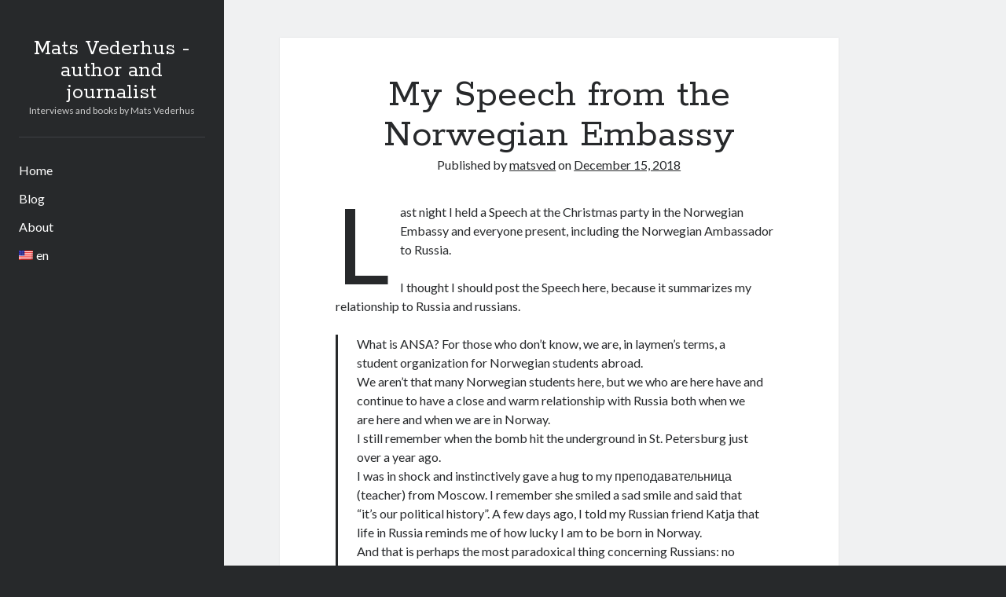

--- FILE ---
content_type: text/html; charset=UTF-8
request_url: https://matsvederhus.com/2018/12/15/my-speech-from-the-norwegian-embassy/
body_size: 31323
content:
<!DOCTYPE html>

<html lang="en-US">

<head>
	<title>My Speech from the Norwegian Embassy &#8211; Mats Vederhus &#8211; author and journalist</title>
<meta name='robots' content='max-image-preview:large' />
	<style>img:is([sizes="auto" i], [sizes^="auto," i]) { contain-intrinsic-size: 3000px 1500px }</style>
	<meta charset="UTF-8" />
<meta name="viewport" content="width=device-width, initial-scale=1" />
<meta name="template" content="Author 1.47" />
<link rel='dns-prefetch' href='//fonts.googleapis.com' />
<link rel="alternate" type="application/rss+xml" title="Mats Vederhus - author and journalist &raquo; Feed" href="https://matsvederhus.com/feed/" />
<link rel="alternate" type="application/rss+xml" title="Mats Vederhus - author and journalist &raquo; Comments Feed" href="https://matsvederhus.com/comments/feed/" />
<link rel="alternate" type="application/rss+xml" title="Mats Vederhus - author and journalist &raquo; My Speech from the Norwegian Embassy Comments Feed" href="https://matsvederhus.com/2018/12/15/my-speech-from-the-norwegian-embassy/feed/" />
<script type="text/javascript">
/* <![CDATA[ */
window._wpemojiSettings = {"baseUrl":"https:\/\/s.w.org\/images\/core\/emoji\/15.0.3\/72x72\/","ext":".png","svgUrl":"https:\/\/s.w.org\/images\/core\/emoji\/15.0.3\/svg\/","svgExt":".svg","source":{"concatemoji":"https:\/\/matsvederhus.com\/wp-includes\/js\/wp-emoji-release.min.js?ver=6.7.4"}};
/*! This file is auto-generated */
!function(i,n){var o,s,e;function c(e){try{var t={supportTests:e,timestamp:(new Date).valueOf()};sessionStorage.setItem(o,JSON.stringify(t))}catch(e){}}function p(e,t,n){e.clearRect(0,0,e.canvas.width,e.canvas.height),e.fillText(t,0,0);var t=new Uint32Array(e.getImageData(0,0,e.canvas.width,e.canvas.height).data),r=(e.clearRect(0,0,e.canvas.width,e.canvas.height),e.fillText(n,0,0),new Uint32Array(e.getImageData(0,0,e.canvas.width,e.canvas.height).data));return t.every(function(e,t){return e===r[t]})}function u(e,t,n){switch(t){case"flag":return n(e,"\ud83c\udff3\ufe0f\u200d\u26a7\ufe0f","\ud83c\udff3\ufe0f\u200b\u26a7\ufe0f")?!1:!n(e,"\ud83c\uddfa\ud83c\uddf3","\ud83c\uddfa\u200b\ud83c\uddf3")&&!n(e,"\ud83c\udff4\udb40\udc67\udb40\udc62\udb40\udc65\udb40\udc6e\udb40\udc67\udb40\udc7f","\ud83c\udff4\u200b\udb40\udc67\u200b\udb40\udc62\u200b\udb40\udc65\u200b\udb40\udc6e\u200b\udb40\udc67\u200b\udb40\udc7f");case"emoji":return!n(e,"\ud83d\udc26\u200d\u2b1b","\ud83d\udc26\u200b\u2b1b")}return!1}function f(e,t,n){var r="undefined"!=typeof WorkerGlobalScope&&self instanceof WorkerGlobalScope?new OffscreenCanvas(300,150):i.createElement("canvas"),a=r.getContext("2d",{willReadFrequently:!0}),o=(a.textBaseline="top",a.font="600 32px Arial",{});return e.forEach(function(e){o[e]=t(a,e,n)}),o}function t(e){var t=i.createElement("script");t.src=e,t.defer=!0,i.head.appendChild(t)}"undefined"!=typeof Promise&&(o="wpEmojiSettingsSupports",s=["flag","emoji"],n.supports={everything:!0,everythingExceptFlag:!0},e=new Promise(function(e){i.addEventListener("DOMContentLoaded",e,{once:!0})}),new Promise(function(t){var n=function(){try{var e=JSON.parse(sessionStorage.getItem(o));if("object"==typeof e&&"number"==typeof e.timestamp&&(new Date).valueOf()<e.timestamp+604800&&"object"==typeof e.supportTests)return e.supportTests}catch(e){}return null}();if(!n){if("undefined"!=typeof Worker&&"undefined"!=typeof OffscreenCanvas&&"undefined"!=typeof URL&&URL.createObjectURL&&"undefined"!=typeof Blob)try{var e="postMessage("+f.toString()+"("+[JSON.stringify(s),u.toString(),p.toString()].join(",")+"));",r=new Blob([e],{type:"text/javascript"}),a=new Worker(URL.createObjectURL(r),{name:"wpTestEmojiSupports"});return void(a.onmessage=function(e){c(n=e.data),a.terminate(),t(n)})}catch(e){}c(n=f(s,u,p))}t(n)}).then(function(e){for(var t in e)n.supports[t]=e[t],n.supports.everything=n.supports.everything&&n.supports[t],"flag"!==t&&(n.supports.everythingExceptFlag=n.supports.everythingExceptFlag&&n.supports[t]);n.supports.everythingExceptFlag=n.supports.everythingExceptFlag&&!n.supports.flag,n.DOMReady=!1,n.readyCallback=function(){n.DOMReady=!0}}).then(function(){return e}).then(function(){var e;n.supports.everything||(n.readyCallback(),(e=n.source||{}).concatemoji?t(e.concatemoji):e.wpemoji&&e.twemoji&&(t(e.twemoji),t(e.wpemoji)))}))}((window,document),window._wpemojiSettings);
/* ]]> */
</script>
<style id='wp-emoji-styles-inline-css' type='text/css'>

	img.wp-smiley, img.emoji {
		display: inline !important;
		border: none !important;
		box-shadow: none !important;
		height: 1em !important;
		width: 1em !important;
		margin: 0 0.07em !important;
		vertical-align: -0.1em !important;
		background: none !important;
		padding: 0 !important;
	}
</style>
<link rel='stylesheet' id='wp-block-library-css' href='https://matsvederhus.com/wp-includes/css/dist/block-library/style.min.css?ver=6.7.4' type='text/css' media='all' />
<style id='classic-theme-styles-inline-css' type='text/css'>
/*! This file is auto-generated */
.wp-block-button__link{color:#fff;background-color:#32373c;border-radius:9999px;box-shadow:none;text-decoration:none;padding:calc(.667em + 2px) calc(1.333em + 2px);font-size:1.125em}.wp-block-file__button{background:#32373c;color:#fff;text-decoration:none}
</style>
<style id='global-styles-inline-css' type='text/css'>
:root{--wp--preset--aspect-ratio--square: 1;--wp--preset--aspect-ratio--4-3: 4/3;--wp--preset--aspect-ratio--3-4: 3/4;--wp--preset--aspect-ratio--3-2: 3/2;--wp--preset--aspect-ratio--2-3: 2/3;--wp--preset--aspect-ratio--16-9: 16/9;--wp--preset--aspect-ratio--9-16: 9/16;--wp--preset--color--black: #000000;--wp--preset--color--cyan-bluish-gray: #abb8c3;--wp--preset--color--white: #ffffff;--wp--preset--color--pale-pink: #f78da7;--wp--preset--color--vivid-red: #cf2e2e;--wp--preset--color--luminous-vivid-orange: #ff6900;--wp--preset--color--luminous-vivid-amber: #fcb900;--wp--preset--color--light-green-cyan: #7bdcb5;--wp--preset--color--vivid-green-cyan: #00d084;--wp--preset--color--pale-cyan-blue: #8ed1fc;--wp--preset--color--vivid-cyan-blue: #0693e3;--wp--preset--color--vivid-purple: #9b51e0;--wp--preset--gradient--vivid-cyan-blue-to-vivid-purple: linear-gradient(135deg,rgba(6,147,227,1) 0%,rgb(155,81,224) 100%);--wp--preset--gradient--light-green-cyan-to-vivid-green-cyan: linear-gradient(135deg,rgb(122,220,180) 0%,rgb(0,208,130) 100%);--wp--preset--gradient--luminous-vivid-amber-to-luminous-vivid-orange: linear-gradient(135deg,rgba(252,185,0,1) 0%,rgba(255,105,0,1) 100%);--wp--preset--gradient--luminous-vivid-orange-to-vivid-red: linear-gradient(135deg,rgba(255,105,0,1) 0%,rgb(207,46,46) 100%);--wp--preset--gradient--very-light-gray-to-cyan-bluish-gray: linear-gradient(135deg,rgb(238,238,238) 0%,rgb(169,184,195) 100%);--wp--preset--gradient--cool-to-warm-spectrum: linear-gradient(135deg,rgb(74,234,220) 0%,rgb(151,120,209) 20%,rgb(207,42,186) 40%,rgb(238,44,130) 60%,rgb(251,105,98) 80%,rgb(254,248,76) 100%);--wp--preset--gradient--blush-light-purple: linear-gradient(135deg,rgb(255,206,236) 0%,rgb(152,150,240) 100%);--wp--preset--gradient--blush-bordeaux: linear-gradient(135deg,rgb(254,205,165) 0%,rgb(254,45,45) 50%,rgb(107,0,62) 100%);--wp--preset--gradient--luminous-dusk: linear-gradient(135deg,rgb(255,203,112) 0%,rgb(199,81,192) 50%,rgb(65,88,208) 100%);--wp--preset--gradient--pale-ocean: linear-gradient(135deg,rgb(255,245,203) 0%,rgb(182,227,212) 50%,rgb(51,167,181) 100%);--wp--preset--gradient--electric-grass: linear-gradient(135deg,rgb(202,248,128) 0%,rgb(113,206,126) 100%);--wp--preset--gradient--midnight: linear-gradient(135deg,rgb(2,3,129) 0%,rgb(40,116,252) 100%);--wp--preset--font-size--small: 12px;--wp--preset--font-size--medium: 20px;--wp--preset--font-size--large: 21px;--wp--preset--font-size--x-large: 42px;--wp--preset--font-size--regular: 16px;--wp--preset--font-size--larger: 37px;--wp--preset--spacing--20: 0.44rem;--wp--preset--spacing--30: 0.67rem;--wp--preset--spacing--40: 1rem;--wp--preset--spacing--50: 1.5rem;--wp--preset--spacing--60: 2.25rem;--wp--preset--spacing--70: 3.38rem;--wp--preset--spacing--80: 5.06rem;--wp--preset--shadow--natural: 6px 6px 9px rgba(0, 0, 0, 0.2);--wp--preset--shadow--deep: 12px 12px 50px rgba(0, 0, 0, 0.4);--wp--preset--shadow--sharp: 6px 6px 0px rgba(0, 0, 0, 0.2);--wp--preset--shadow--outlined: 6px 6px 0px -3px rgba(255, 255, 255, 1), 6px 6px rgba(0, 0, 0, 1);--wp--preset--shadow--crisp: 6px 6px 0px rgba(0, 0, 0, 1);}:where(.is-layout-flex){gap: 0.5em;}:where(.is-layout-grid){gap: 0.5em;}body .is-layout-flex{display: flex;}.is-layout-flex{flex-wrap: wrap;align-items: center;}.is-layout-flex > :is(*, div){margin: 0;}body .is-layout-grid{display: grid;}.is-layout-grid > :is(*, div){margin: 0;}:where(.wp-block-columns.is-layout-flex){gap: 2em;}:where(.wp-block-columns.is-layout-grid){gap: 2em;}:where(.wp-block-post-template.is-layout-flex){gap: 1.25em;}:where(.wp-block-post-template.is-layout-grid){gap: 1.25em;}.has-black-color{color: var(--wp--preset--color--black) !important;}.has-cyan-bluish-gray-color{color: var(--wp--preset--color--cyan-bluish-gray) !important;}.has-white-color{color: var(--wp--preset--color--white) !important;}.has-pale-pink-color{color: var(--wp--preset--color--pale-pink) !important;}.has-vivid-red-color{color: var(--wp--preset--color--vivid-red) !important;}.has-luminous-vivid-orange-color{color: var(--wp--preset--color--luminous-vivid-orange) !important;}.has-luminous-vivid-amber-color{color: var(--wp--preset--color--luminous-vivid-amber) !important;}.has-light-green-cyan-color{color: var(--wp--preset--color--light-green-cyan) !important;}.has-vivid-green-cyan-color{color: var(--wp--preset--color--vivid-green-cyan) !important;}.has-pale-cyan-blue-color{color: var(--wp--preset--color--pale-cyan-blue) !important;}.has-vivid-cyan-blue-color{color: var(--wp--preset--color--vivid-cyan-blue) !important;}.has-vivid-purple-color{color: var(--wp--preset--color--vivid-purple) !important;}.has-black-background-color{background-color: var(--wp--preset--color--black) !important;}.has-cyan-bluish-gray-background-color{background-color: var(--wp--preset--color--cyan-bluish-gray) !important;}.has-white-background-color{background-color: var(--wp--preset--color--white) !important;}.has-pale-pink-background-color{background-color: var(--wp--preset--color--pale-pink) !important;}.has-vivid-red-background-color{background-color: var(--wp--preset--color--vivid-red) !important;}.has-luminous-vivid-orange-background-color{background-color: var(--wp--preset--color--luminous-vivid-orange) !important;}.has-luminous-vivid-amber-background-color{background-color: var(--wp--preset--color--luminous-vivid-amber) !important;}.has-light-green-cyan-background-color{background-color: var(--wp--preset--color--light-green-cyan) !important;}.has-vivid-green-cyan-background-color{background-color: var(--wp--preset--color--vivid-green-cyan) !important;}.has-pale-cyan-blue-background-color{background-color: var(--wp--preset--color--pale-cyan-blue) !important;}.has-vivid-cyan-blue-background-color{background-color: var(--wp--preset--color--vivid-cyan-blue) !important;}.has-vivid-purple-background-color{background-color: var(--wp--preset--color--vivid-purple) !important;}.has-black-border-color{border-color: var(--wp--preset--color--black) !important;}.has-cyan-bluish-gray-border-color{border-color: var(--wp--preset--color--cyan-bluish-gray) !important;}.has-white-border-color{border-color: var(--wp--preset--color--white) !important;}.has-pale-pink-border-color{border-color: var(--wp--preset--color--pale-pink) !important;}.has-vivid-red-border-color{border-color: var(--wp--preset--color--vivid-red) !important;}.has-luminous-vivid-orange-border-color{border-color: var(--wp--preset--color--luminous-vivid-orange) !important;}.has-luminous-vivid-amber-border-color{border-color: var(--wp--preset--color--luminous-vivid-amber) !important;}.has-light-green-cyan-border-color{border-color: var(--wp--preset--color--light-green-cyan) !important;}.has-vivid-green-cyan-border-color{border-color: var(--wp--preset--color--vivid-green-cyan) !important;}.has-pale-cyan-blue-border-color{border-color: var(--wp--preset--color--pale-cyan-blue) !important;}.has-vivid-cyan-blue-border-color{border-color: var(--wp--preset--color--vivid-cyan-blue) !important;}.has-vivid-purple-border-color{border-color: var(--wp--preset--color--vivid-purple) !important;}.has-vivid-cyan-blue-to-vivid-purple-gradient-background{background: var(--wp--preset--gradient--vivid-cyan-blue-to-vivid-purple) !important;}.has-light-green-cyan-to-vivid-green-cyan-gradient-background{background: var(--wp--preset--gradient--light-green-cyan-to-vivid-green-cyan) !important;}.has-luminous-vivid-amber-to-luminous-vivid-orange-gradient-background{background: var(--wp--preset--gradient--luminous-vivid-amber-to-luminous-vivid-orange) !important;}.has-luminous-vivid-orange-to-vivid-red-gradient-background{background: var(--wp--preset--gradient--luminous-vivid-orange-to-vivid-red) !important;}.has-very-light-gray-to-cyan-bluish-gray-gradient-background{background: var(--wp--preset--gradient--very-light-gray-to-cyan-bluish-gray) !important;}.has-cool-to-warm-spectrum-gradient-background{background: var(--wp--preset--gradient--cool-to-warm-spectrum) !important;}.has-blush-light-purple-gradient-background{background: var(--wp--preset--gradient--blush-light-purple) !important;}.has-blush-bordeaux-gradient-background{background: var(--wp--preset--gradient--blush-bordeaux) !important;}.has-luminous-dusk-gradient-background{background: var(--wp--preset--gradient--luminous-dusk) !important;}.has-pale-ocean-gradient-background{background: var(--wp--preset--gradient--pale-ocean) !important;}.has-electric-grass-gradient-background{background: var(--wp--preset--gradient--electric-grass) !important;}.has-midnight-gradient-background{background: var(--wp--preset--gradient--midnight) !important;}.has-small-font-size{font-size: var(--wp--preset--font-size--small) !important;}.has-medium-font-size{font-size: var(--wp--preset--font-size--medium) !important;}.has-large-font-size{font-size: var(--wp--preset--font-size--large) !important;}.has-x-large-font-size{font-size: var(--wp--preset--font-size--x-large) !important;}
:where(.wp-block-post-template.is-layout-flex){gap: 1.25em;}:where(.wp-block-post-template.is-layout-grid){gap: 1.25em;}
:where(.wp-block-columns.is-layout-flex){gap: 2em;}:where(.wp-block-columns.is-layout-grid){gap: 2em;}
:root :where(.wp-block-pullquote){font-size: 1.5em;line-height: 1.6;}
</style>
<link rel='stylesheet' id='simple_spoiler_style-css' href='https://matsvederhus.com/wp-content/plugins/simple-spoiler/css/simple-spoiler.min.css?ver=1.2' type='text/css' media='all' />
<link rel='stylesheet' id='ct-author-google-fonts-css' href='//fonts.googleapis.com/css?family=Rokkitt%3A400%2C700%7CLato%3A400%2C700&#038;subset=latin%2Clatin-ext&#038;display=swap&#038;ver=6.7.4' type='text/css' media='all' />
<link rel='stylesheet' id='ct-author-font-awesome-css' href='https://matsvederhus.com/wp-content/themes/author/assets/font-awesome/css/all.min.css?ver=6.7.4' type='text/css' media='all' />
<link rel='stylesheet' id='ct-author-style-css' href='https://matsvederhus.com/wp-content/themes/author/style.css?ver=6.7.4' type='text/css' media='all' />
<style id='akismet-widget-style-inline-css' type='text/css'>

			.a-stats {
				--akismet-color-mid-green: #357b49;
				--akismet-color-white: #fff;
				--akismet-color-light-grey: #f6f7f7;

				max-width: 350px;
				width: auto;
			}

			.a-stats * {
				all: unset;
				box-sizing: border-box;
			}

			.a-stats strong {
				font-weight: 600;
			}

			.a-stats a.a-stats__link,
			.a-stats a.a-stats__link:visited,
			.a-stats a.a-stats__link:active {
				background: var(--akismet-color-mid-green);
				border: none;
				box-shadow: none;
				border-radius: 8px;
				color: var(--akismet-color-white);
				cursor: pointer;
				display: block;
				font-family: -apple-system, BlinkMacSystemFont, 'Segoe UI', 'Roboto', 'Oxygen-Sans', 'Ubuntu', 'Cantarell', 'Helvetica Neue', sans-serif;
				font-weight: 500;
				padding: 12px;
				text-align: center;
				text-decoration: none;
				transition: all 0.2s ease;
			}

			/* Extra specificity to deal with TwentyTwentyOne focus style */
			.widget .a-stats a.a-stats__link:focus {
				background: var(--akismet-color-mid-green);
				color: var(--akismet-color-white);
				text-decoration: none;
			}

			.a-stats a.a-stats__link:hover {
				filter: brightness(110%);
				box-shadow: 0 4px 12px rgba(0, 0, 0, 0.06), 0 0 2px rgba(0, 0, 0, 0.16);
			}

			.a-stats .count {
				color: var(--akismet-color-white);
				display: block;
				font-size: 1.5em;
				line-height: 1.4;
				padding: 0 13px;
				white-space: nowrap;
			}
		
</style>
<link rel='stylesheet' id='wpglobus-css' href='https://matsvederhus.com/wp-content/plugins/wpglobus/includes/css/wpglobus.css?ver=3.0.0' type='text/css' media='all' />
<script type="text/javascript" src="https://matsvederhus.com/wp-includes/js/jquery/jquery.min.js?ver=3.7.1" id="jquery-core-js"></script>
<script type="text/javascript" src="https://matsvederhus.com/wp-includes/js/jquery/jquery-migrate.min.js?ver=3.4.1" id="jquery-migrate-js"></script>
<!--[if IE 8]>
<script type="text/javascript" src="https://matsvederhus.com/wp-content/themes/author/js/build/html5shiv.min.js?ver=6.7.4" id="ct-author-html5-shiv-js"></script>
<![endif]-->
<script type="text/javascript" id="utils-js-extra">
/* <![CDATA[ */
var userSettings = {"url":"\/","uid":"0","time":"1768890031","secure":"1"};
/* ]]> */
</script>
<script type="text/javascript" src="https://matsvederhus.com/wp-includes/js/utils.min.js?ver=6.7.4" id="utils-js"></script>
<link rel="https://api.w.org/" href="https://matsvederhus.com/wp-json/" /><link rel="alternate" title="JSON" type="application/json" href="https://matsvederhus.com/wp-json/wp/v2/posts/804" /><link rel="EditURI" type="application/rsd+xml" title="RSD" href="https://matsvederhus.com/xmlrpc.php?rsd" />
<meta name="generator" content="WordPress 6.7.4" />
<link rel="canonical" href="https://matsvederhus.com/2018/12/15/my-speech-from-the-norwegian-embassy/" />
<link rel='shortlink' href='https://matsvederhus.com/?p=804' />
<link rel="alternate" title="oEmbed (JSON)" type="application/json+oembed" href="https://matsvederhus.com/wp-json/oembed/1.0/embed?url=https%3A%2F%2Fmatsvederhus.com%2F2018%2F12%2F15%2Fmy-speech-from-the-norwegian-embassy%2F" />
<link rel="alternate" title="oEmbed (XML)" type="text/xml+oembed" href="https://matsvederhus.com/wp-json/oembed/1.0/embed?url=https%3A%2F%2Fmatsvederhus.com%2F2018%2F12%2F15%2Fmy-speech-from-the-norwegian-embassy%2F&#038;format=xml" />
		<style type="text/css">
			.spoiler-head {background: #f1f1f1; border: 1px solid #dddddd;}
			.spoiler-body {background: #fbfbfb; border-width: 0 1px 1px 1px; border-style: solid; border-color: #dddddd;}
		</style>
		<script>
  (function(i,s,o,g,r,a,m){i['GoogleAnalyticsObject']=r;i[r]=i[r]||function(){
  (i[r].q=i[r].q||[]).push(arguments)},i[r].l=1*new Date();a=s.createElement(o),
  m=s.getElementsByTagName(o)[0];a.async=1;a.src=g;m.parentNode.insertBefore(a,m)
  })(window,document,'script','//www.google-analytics.com/analytics.js','ga');

  ga('create', 'UA-71940670-1', 'auto');
  ga('send', 'pageview');

</script>
			<style media="screen">
				.wpglobus_flag_en{background-image:url(https://matsvederhus.com/wp-content/plugins/wpglobus/flags/us.png)}
.wpglobus_flag_ru{background-image:url(https://matsvederhus.com/wp-content/plugins/wpglobus/flags/ru.png)}
.wpglobus_flag_no{background-image:url(https://matsvederhus.com/wp-content/plugins/wpglobus/flags/sj.png)}
			</style>
			<link rel="alternate" hreflang="en-US" href="https://matsvederhus.com/2018/12/15/my-speech-from-the-norwegian-embassy/" /><link rel="alternate" hreflang="ru-RU" href="https://matsvederhus.com/ru/2018/12/15/my-speech-from-the-norwegian-embassy/" /><link rel="alternate" hreflang="nb-NO" href="https://matsvederhus.com/no/2018/12/15/my-speech-from-the-norwegian-embassy/" /></head>

<body id="author" class="post-template-default single single-post postid-804 single-format-standard singular singular-post singular-post-804">
			<a class="skip-content" href="#main">Skip to content</a>
		<div id="overflow-container" class="overflow-container">
			<div class="max-width">
				<div id="main-sidebar" class="main-sidebar">
																<header class="site-header" id="site-header" role="banner">
							<div id="title-container" class="title-container">
																<div class="container">
									<div id='site-title' class='site-title'><a href='https://matsvederhus.com'>Mats Vederhus - author and journalist</a></div>									<p class="tagline">Interviews and books by Mats Vederhus</p>								</div>
							</div>
							<button id="toggle-navigation" class="toggle-navigation" aria-expanded="false">
								<span class="screen-reader-text">open primary menu</span>
								<i class="fas fa-bars"></i>
							</button>
														<div id="menu-primary" class="menu-container menu-primary" role="navigation">
	<nav class="menu"><ul id="menu-primary-items" class="menu-primary-items"><li id="menu-item-950" class="menu-item menu-item-type-custom menu-item-object-custom menu-item-home menu-item-950"><a href="http://matsvederhus.com">Home</a></li>
<li id="menu-item-961" class="menu-item menu-item-type-post_type menu-item-object-page menu-item-961"><a href="https://matsvederhus.com/blog/">Blog</a></li>
<li id="menu-item-1182" class="menu-item menu-item-type-post_type menu-item-object-page menu-item-1182"><a href="https://matsvederhus.com/om/">About</a></li>
<li id="menu-item-9999999999" class="menu-item menu-item-type-custom menu-item-object-custom menu_item_wpglobus_menu_switch wpglobus-selector-link wpglobus-current-language menu-item-9999999999"><a href="https://matsvederhus.com/2018/12/15/my-speech-from-the-norwegian-embassy/"><span class="wpglobus_flag wpglobus_language_name wpglobus_flag_en">en</span></a>
<ul class="sub-menu">
	<li id="menu-item-wpglobus_menu_switch_ru" class="menu-item menu-item-type-custom menu-item-object-custom sub_menu_item_wpglobus_menu_switch wpglobus-selector-link menu-item-wpglobus_menu_switch_ru"><a href="https://matsvederhus.com/ru/2018/12/15/my-speech-from-the-norwegian-embassy/"><span class="wpglobus_flag wpglobus_language_name wpglobus_flag_ru">ru</span></a></li>
	<li id="menu-item-wpglobus_menu_switch_no" class="menu-item menu-item-type-custom menu-item-object-custom sub_menu_item_wpglobus_menu_switch wpglobus-selector-link menu-item-wpglobus_menu_switch_no"><a href="https://matsvederhus.com/no/2018/12/15/my-speech-from-the-norwegian-embassy/"><span class="wpglobus_flag wpglobus_language_name wpglobus_flag_no">no</span></a></li>
</ul>
</li>
</ul></nav></div>						</header>
																								</div>
								<section id="main" class="main" role="main">
						<div id="loop-container" class="loop-container">
		<div class="post-804 post type-post status-publish format-standard hentry category-travels category-writing entry">
			<article>
		<div class='post-header'>
			<h1 class='post-title'>My Speech from the Norwegian Embassy</h1>
			<span class="post-meta">
	Published by <span class='author'><a href='https://matsvederhus.com/author/admin/'>matsved</a></span> on <span class='date'><a href='https://matsvederhus.com/2018/12/'>December 15, 2018</a></span></span>		</div>
		<div class="post-content">
						
<p class="has-drop-cap">Last night I held a Speech at the Christmas party in the Norwegian Embassy and everyone present, including the Norwegian Ambassador to Russia.</p>



<p class="has-background has-white-background-color">I thought I should post the Speech here, because it summarizes my relationship to Russia and russians.</p>



<blockquote class="wp-block-quote is-layout-flow wp-block-quote-is-layout-flow"><p>What is ANSA? For those who don&#8217;t know, we are, in laymen&#8217;s terms, a student organization for Norwegian students abroad.<br>We aren&#8217;t that many Norwegian students here, but we who are here have and continue to have a close and warm relationship with Russia both when we are here and when we are in Norway.<br>I still remember when the bomb hit the underground in St. Petersburg just over a year ago.<br>I was in shock and instinctively gave a hug to my преподавательница (teacher) from Moscow. I remember she smiled a sad smile and said that &#8220;it&#8217;s our political history&#8221;. A few days ago, I told my Russian friend Katja that life in Russia reminds me of how lucky I am to be born in Norway.<br>And that is perhaps the most paradoxical thing concerning Russians: no matter how much adversity they are experiencing and how much pain they are exposed to, they manage to cling to a lust for life, warmth and hospitality that is remarkable &#8211; sometimes enviable. Norwegians are very hardy, but sometimes, for example, when you are fortunate enough to experience a year in Moscow, you are reminded of how lucky you are.<br>And although life in Moscow is very nice, we are very pleased that you in Innovation Norway arrange a Christmas party so that we can get away from student life for a short while.</p></blockquote>



<p>Finally I&#8217;d like to wish a merry Christmas to everyone reading this blog from me and my mentor at MGIMO, Ksenia. She&#8217;s the best mentor I could have hoped for.</p>



<figure class="wp-block-image"><img fetchpriority="high" decoding="async" width="683" height="1024" src="http://matsvederhus.com/wp-content/uploads/2018/12/DSC00689-683x1024.jpg" alt="" class="wp-image-805" srcset="https://matsvederhus.com/wp-content/uploads/2018/12/DSC00689-683x1024.jpg 683w, https://matsvederhus.com/wp-content/uploads/2018/12/DSC00689-200x300.jpg 200w, https://matsvederhus.com/wp-content/uploads/2018/12/DSC00689-768x1152.jpg 768w, https://matsvederhus.com/wp-content/uploads/2018/12/DSC00689-676x1014.jpg 676w, https://matsvederhus.com/wp-content/uploads/2018/12/DSC00689.jpg 912w" sizes="(max-width: 683px) 100vw, 683px" /><figcaption>Oss, foran MGIMOs juletre!</figcaption></figure>
					</div>
		<div class="post-categories"><span>Published in</span><a href="https://matsvederhus.com/category/travels/" title="View all posts in Travels">Travels</a><a href="https://matsvederhus.com/category/writing/" title="View all posts in Writing">Writing</a></div>			</article>
		<nav class="further-reading">
	<div class="previous">
		<span>Previous Post</span>
		<a href="https://matsvederhus.com/2018/11/11/excerpt-from-my-new-book-2486/" rel="prev">Excerpt from my new book: 2486</a>	</div>
	<div class="next">
		<span>Next Post</span>
		<a href="https://matsvederhus.com/2018/12/23/norways-unofficial-national-dish/" rel="next">Norway’s unofficial national dish</a>	</div>
</nav>		<section id="comments" class="comments">
		<div class="comments-number">
			<h2>
				Be First to Comment			</h2>
		</div>
		<ol class="comment-list">
					</ol>
					<div id="respond" class="comment-respond">
		<h3 id="reply-title" class="comment-reply-title">Leave a Reply <small><a rel="nofollow" id="cancel-comment-reply-link" href="/2018/12/15/my-speech-from-the-norwegian-embassy/#respond" style="display:none;">Cancel reply</a></small></h3><form action="https://matsvederhus.com/wp-comments-post.php" method="post" id="commentform" class="comment-form" novalidate><p class="comment-notes"><span id="email-notes">Your email address will not be published.</span> <span class="required-field-message">Required fields are marked <span class="required">*</span></span></p><p class="comment-form-comment">
	            <label for="comment">Comment</label>
	            <textarea required id="comment" name="comment" cols="45" rows="8" aria-required="true"></textarea>
	        </p><p class="comment-form-author">
	            <label for="author">Name*</label>
	            <input id="author" name="author" type="text" value="" size="30" aria-required='true' />
	        </p>
<p class="comment-form-email">
	            <label for="email">Email*</label>
	            <input id="email" name="email" type="email" value="" size="30" aria-required='true' />
	        </p>
<p class="comment-form-url">
	            <label for="url">Website</label>
	            <input id="url" name="url" type="url" value="" size="30" />
	            </p>
<p class="form-submit"><input name="submit" type="submit" id="submit" class="submit" value="Post Comment" /> <input type='hidden' name='comment_post_ID' value='804' id='comment_post_ID' />
<input type='hidden' name='comment_parent' id='comment_parent' value='0' />
</p><p style="display: none;"><input type="hidden" id="akismet_comment_nonce" name="akismet_comment_nonce" value="795e0720d1" /></p><p style="display: none !important;" class="akismet-fields-container" data-prefix="ak_"><label>&#916;<textarea name="ak_hp_textarea" cols="45" rows="8" maxlength="100"></textarea></label><input type="hidden" id="ak_js_1" name="ak_js" value="190"/><script>document.getElementById( "ak_js_1" ).setAttribute( "value", ( new Date() ).getTime() );</script></p></form>	</div><!-- #respond -->
	<p class="akismet_comment_form_privacy_notice">This site uses Akismet to reduce spam. <a href="https://akismet.com/privacy/" target="_blank" rel="nofollow noopener">Learn how your comment data is processed.</a></p>	</section>
	</div>	</div>
</section><!-- .main -->
    <footer class="site-footer" role="contentinfo">
                <div class="design-credit">
            <span>
                <a href="https://www.competethemes.com/author/" rel="nofollow">Author WordPress Theme</a> by Compete Themes            </span>
        </div>
    </footer>
</div><!-- .max-width -->
</div><!-- .overflow-container -->
<script type="text/javascript" src="https://matsvederhus.com/wp-content/plugins/simple-spoiler/js/simple-spoiler.min.js?ver=1.2" id="simple_spoiler_script-js"></script>
<script type="text/javascript" id="ct-author-js-js-extra">
/* <![CDATA[ */
var ct_author_objectL10n = {"openPrimaryMenu":"open primary menu","closePrimaryMenu":"close primary menu","openChildMenu":"open child menu","closeChildMenu":"close child menu"};
/* ]]> */
</script>
<script type="text/javascript" src="https://matsvederhus.com/wp-content/themes/author/js/build/production.min.js?ver=6.7.4" id="ct-author-js-js"></script>
<script type="text/javascript" src="https://matsvederhus.com/wp-includes/js/comment-reply.min.js?ver=6.7.4" id="comment-reply-js" async="async" data-wp-strategy="async"></script>
<!--[if IE 8]>
<script type="text/javascript" src="https://matsvederhus.com/wp-content/themes/author/js/build/respond.min.js?ver=6.7.4" id="ct-author-respond-js"></script>
<![endif]-->
<script type="text/javascript" id="wpglobus-js-extra">
/* <![CDATA[ */
var WPGlobus = {"version":"3.0.0","language":"en","enabledLanguages":["en","ru","no"]};
/* ]]> */
</script>
<script type="text/javascript" src="https://matsvederhus.com/wp-content/plugins/wpglobus/includes/js/wpglobus.min.js?ver=3.0.0" id="wpglobus-js"></script>
<script defer type="text/javascript" src="https://matsvederhus.com/wp-content/plugins/akismet/_inc/akismet-frontend.js?ver=1741639210" id="akismet-frontend-js"></script>
</body>
</html>